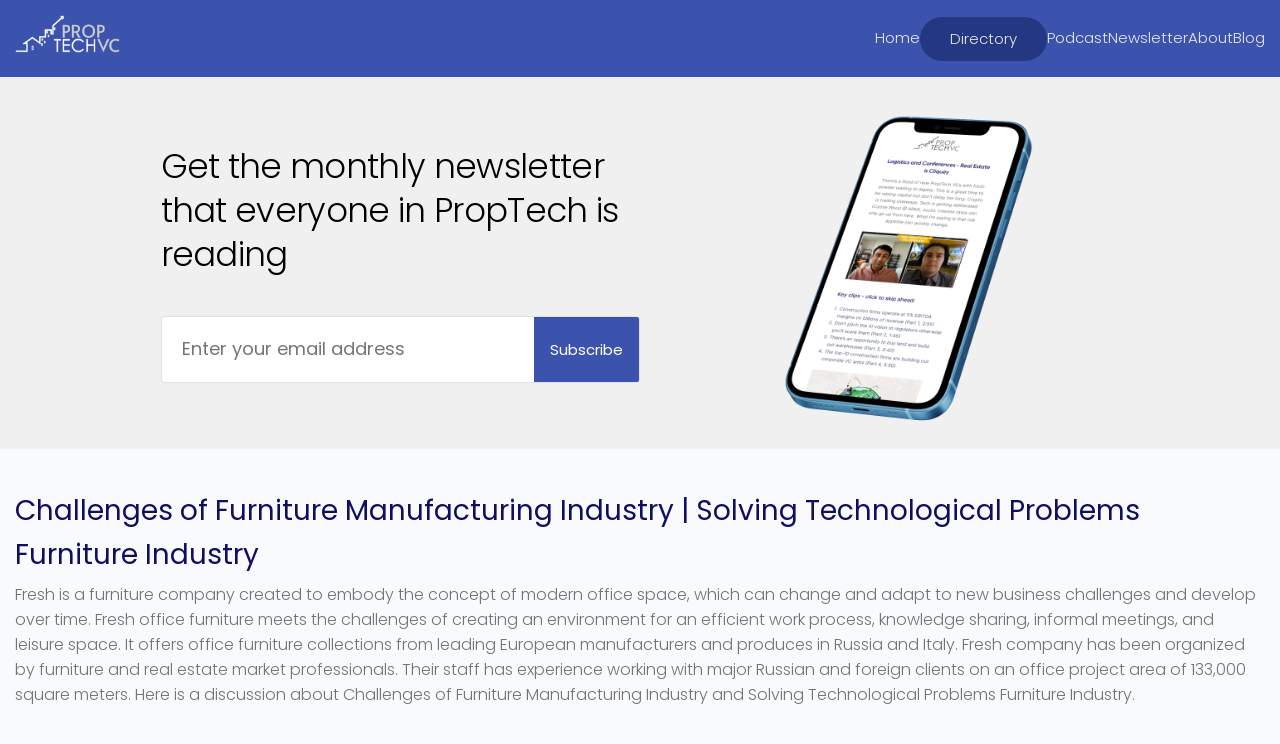

--- FILE ---
content_type: text/html; charset=utf-8
request_url: https://proptechvc.com/podcast/challenges-of-furniture-manufacturing-industry-solving-technological-problems-furniture-industry
body_size: 38412
content:
 

<!DOCTYPE html>
<html lang="en">
  <head >
    <meta charset="UTF-8" />
    <meta http-equiv="X-UA-Compatible" content="IE=edge" />
    <meta name="viewport" content="width=device-width, initial-scale=1.0" />
    <meta name="ahrefs-site-verification" content="ebabe36d652e7256a05d369705094f02dc87cdd5627312a8058750deeed9cf5c" />
    


   <!-- Favicon -->
    <link rel="canonical" href="https://proptechvc.com/podcast/challenges-of-furniture-manufacturing-industry-solving-technological-problems-furniture-industry">
    <link rel="shortcut icon" href="images/favicon.ico" type="image/x-icon" />
    <!-- Icon - IconMonster -->
    <link
      rel="stylesheet"
      href="https://cdn.iconmonstr.com/1.3.0/css/iconmonstr-iconic-font.min.css"
    />
    <!-- Mumble UI -->
    <link rel="stylesheet" href="/static/uikit/styles/uikit.css" />
    <!-- Dev Search UI -->
    <link rel="stylesheet" href="/static/styles/app.css" />
    <!-- Global site tag (gtag.js) - Google Analytics -->
  
  <!-- Global site tag (gtag.js) - Google Analytics -->
<script async src="https://www.googletagmanager.com/gtag/js?id=UA-168163918-3"></script>
<script>
  window.dataLayer = window.dataLayer || [];
  function gtag(){dataLayer.push(arguments);}
  gtag('js', new Date());

  gtag('config', 'UA-168163918-3');
</script>
  <script>
    window.dataLayer = window.dataLayer || [];
    function gtag(){dataLayer.push(arguments);}
    gtag('js', new Date());

    gtag('config', 'G-QEZXZBFJL7');
  </script>
    <title>
      
      PropTechVC: Challenges of Furniture Manufacturing Industry | Solving Technological Problems Furniture Industry
      </title>
  </head>
  <body>
    

<!-- Header Section -->
<header class="header">
  <div class="container">
    <a href="/" class="header__logo">
      <img
        src="/static/images/proptechvc-logo.png"
        alt="PropTechVC Logo"
      />
    </a>
    <nav class="header__nav">
      <input type="checkbox" id="responsive-menu" />
      <label for="responsive-menu" class="toggle-menu">
        <span>Menu</span>
        <div class="toggle-menu__lines"></div>
      </label>
      <ul class="header__menu">
        <li class="header__menuItem">
          <a href="/">Home</a>
        </li>
        <li class="header__menuItem">
          <a href="/directory/" class="main-button-nav">Directory</a>
        </li>
        <li class="header__menuItem">
          <a href="/podcast">Podcast</a>
        </li>
        <li class="header__menuItem">
          <a href="/newsletter">Newsletter</a>
        </li>
        <li class="header__menuItem">
          <a href="/about-us">About</a>
        </li>
        <li class="header__menuItem">
          <a href="/blog">Blog</a>
        </li>
      </ul>
    </nav>
  </div>
</header>

    <!-- Block Subscribe starts  -->
    
    <!-- Check if message available on context  -->
    
    <!--  -->
    

<!-- HERO AREA -->

<section class="hero-section text-center">
  <div class="container">
    <div class="hero-container">
      <div class="hero-col">
        <div class="hero-section__box">
          <h2>
            Get the monthly newsletter that everyone in PropTech is reading
          </h2>
        </div>
        <form class="form" action="/subscribe/" method="post">
          <input type="hidden" name="csrfmiddlewaretoken" value="F8DfNlhooUEhDjS0ZOaWohF9FTA2n5QoK22sunyzXZvOCGYVzKJzsevqJc2GyQ9P">
          <div class="input-group">
            <input
              id="id_email"
              class="email-input"
              type="email"
              name="email"
              placeholder="Enter your email address"
            />
            <input
              class="main-button-subscribe"
              type="submit"
              value="Subscribe"
            />
          </div>
        </form>
      </div>

      <div class="hero-col">
        <img class="phone-placeholder" src="/static/images/iphone-frame.png" />
      </div>
    </div>
  </div>
</section>

    <!--  -->
    
    <!--  -->
    
    <!--  -->
    

<!-- Main Section -->
<main class="profile my-md">
  <div class="container">
    <div class="layout" style="display: flex">
      <div class="column">
        <h1 class="person__name">Challenges of Furniture Manufacturing Industry | Solving Technological Problems Furniture Industry</h1>
        <div class="podcast-details-col">
          
         <p class="podcast-description">Fresh is a furniture company created to embody the concept of modern office space, which can change and adapt to new business challenges and develop over time. Fresh office furniture meets the challenges of creating an environment for an efficient work process, knowledge sharing, informal meetings, and leisure space.   It offers office furniture collections from leading European manufacturers and produces in Russia and Italy. Fresh company has been organized by furniture and real estate market professionals. Their staff has experience working with major Russian and foreign clients on an office project area of 133,000 square meters. Here is a discussion about Challenges of Furniture Manufacturing Industry and Solving Technological Problems Furniture Industry.</p>
          
          <br/>
          <iframe 
          class="podcast-video"
          width="560"
          height="315"
          src="https://www.youtube.com/embed/E8a-hRkoSLY"
          title="YouTube video player"
          frameborder="0"
          allow="accelerometer; autoplay; clipboard-write; encrypted-media; gyroscope; picture-in-picture"
          allowfullscreen
        ></iframe>
        </div>
      </div>

        
      
    </div>
    <h3 class="team-member">Related Shows</h3>
    <div class="line"></div>
    <div class="cards-container">
      <section class="cards">
        <div class="cards__list">
            
    
            <div class="cards__item">
              <a class="cards__link" href="/podcast/business-tips-for-new-entrepreneurs-on-starting-their-business">
                <img class="cards__img" src="https://elasticbeanstalk-us-east-1-319503171763.s3.amazonaws.com/thumbnails/elena_2.jpeg" alt="image" />
                <div class="cards__meta">
                  <div class="cards__sub-title">Elena Beloshapkova</div>
                  <div class="cards__title title">Business Tips for New Entrepreneurs on Starting their Business</div>
                </div>
              </a>
            </div>
    
            
    
            <div class="cards__item">
              <a class="cards__link" href="/podcast/challenges-of-furniture-manufacturing-industry-solving-technological-problems-furniture-industry">
                <img class="cards__img" src="https://elasticbeanstalk-us-east-1-319503171763.s3.amazonaws.com/thumbnails/elena_1.jpeg" alt="image" />
                <div class="cards__meta">
                  <div class="cards__sub-title">Elena Beloshapkova</div>
                  <div class="cards__title title">Challenges of Furniture Manufacturing Industry | Solving Technological Problems Furniture Industry</div>
                </div>
              </a>
            </div>
    
            
    
            <div class="cards__item">
              <a class="cards__link" href="/podcast/advice-for-startups-on-selling-to-large-fortune-500-corporations">
                <img class="cards__img" src="https://elasticbeanstalk-us-east-1-319503171763.s3.amazonaws.com/thumbnails/elena_4.jpeg" alt="image" />
                <div class="cards__meta">
                  <div class="cards__sub-title">Elena Beloshapkova</div>
                  <div class="cards__title title">Advice for Startups on Selling to Large Fortune 500 Corporations</div>
                </div>
              </a>
            </div>
    
            
    
            <div class="cards__item">
              <a class="cards__link" href="/podcast/the-merits-of-combining-technology-with-office-space">
                <img class="cards__img" src="https://elasticbeanstalk-us-east-1-319503171763.s3.amazonaws.com/thumbnails/elena_3.jpeg" alt="image" />
                <div class="cards__meta">
                  <div class="cards__sub-title">Elena Beloshapkova</div>
                  <div class="cards__title title">The Merits of Combining Technology With Office Space</div>
                </div>
              </a>
            </div>
    
            
            <div class="cards__item"></div>
        </div>
        <div class="buttons"><a href="/directory/" class="main-button main-button--top-offset">View All Shows</a>
        </div>
      </section>
  </div>
</main>


    <!--  -->
    

<footer>
  <div class="footer-meta">
    <div class="container">
      <svg
        width="252"
        height="91"
        viewBox="0 0 252 91"
        fill="none"
        xmlns="http://www.w3.org/2000/svg"
        xmlns:xlink="http://www.w3.org/1999/xlink"
      >
        <rect width="251.034" height="91" fill="url(#pattern1)" />
        <defs>
          <pattern
            id="pattern1"
            patternContentUnits="objectBoundingBox"
            width="1"
            height="1"
          >
            <use
              xlink:href="#image1_20_425"
              transform="translate(0 -0.00268197) scale(0.00222222 0.00613027)"
            />
          </pattern>
          <image
            id="image1_20_425"
            width="450"
            height="164"
            xlink:href="[data-uri]"
          />
        </defs>
      </svg>

      <ul class="footer-links">
        <a href="https://www.youtube.com/playlist?list=PLsaWI27Z5QZebpHpyMenOu0Tzj-0y81pK"><li class="footer-youtube">
          <svg
            width="35"
            height="35"
            viewBox="0 0 35 35"
            fill="none"
            xmlns="http://www.w3.org/2000/svg"
          >
            <path
              d="M22.4766 16.584L15.9141 12.209C15.748 12.1034 15.5573 12.0429 15.3608 12.0333C15.1642 12.0237 14.9685 12.0654 14.793 12.1543C14.6181 12.2487 14.4723 12.3889 14.3711 12.5599C14.2699 12.731 14.2173 12.9263 14.2188 13.125V21.875C14.2173 22.0737 14.2699 22.2691 14.3711 22.4401C14.4723 22.6111 14.6181 22.7513 14.793 22.8457C14.9542 22.9265 15.1321 22.9686 15.3125 22.9688C15.5256 22.9665 15.7339 22.9049 15.9141 22.791L22.4766 18.416C22.6289 18.3166 22.754 18.1808 22.8407 18.0209C22.9273 17.8609 22.9726 17.6819 22.9726 17.5C22.9726 17.3181 22.9273 17.1391 22.8407 16.9791C22.754 16.8192 22.6289 16.6834 22.4766 16.584V16.584ZM16.4062 19.8379V15.1621L19.9063 17.5L16.4062 19.8379ZM32.0332 9.54297C31.9075 9.03892 31.6615 8.57286 31.3163 8.18473C30.971 7.7966 30.5368 7.49798 30.0508 7.31446C25.375 5.50977 17.9102 5.52344 17.5 5.52344C17.0898 5.52344 9.625 5.50977 4.94922 7.31446C4.46324 7.49798 4.02901 7.7966 3.68374 8.18473C3.33847 8.57286 3.09246 9.03892 2.9668 9.54297C2.61133 10.8965 2.1875 13.3848 2.1875 17.5C2.1875 21.6152 2.61133 24.1035 2.9668 25.457C3.09246 25.9611 3.33847 26.4271 3.68374 26.8153C4.02901 27.2034 4.46324 27.502 4.94922 27.6855C9.43359 29.4219 16.4609 29.4766 17.4043 29.4766H17.5957C18.5391 29.4766 25.5664 29.4219 30.0508 27.6855C30.5368 27.502 30.971 27.2034 31.3163 26.8153C31.6615 26.4271 31.9075 25.9611 32.0332 25.457C32.3887 24.1035 32.8125 21.6152 32.8125 17.5C32.8125 13.3848 32.3887 10.8965 32.0332 9.54297V9.54297ZM29.9141 24.9102C29.8737 25.0756 29.7943 25.2289 29.6825 25.3574C29.5707 25.4858 29.4298 25.5856 29.2715 25.6484C24.9375 27.3164 17.582 27.2891 17.5 27.2891H17.4863C17.418 27.2891 10.0625 27.3164 5.72852 25.6484C5.57025 25.5856 5.42932 25.4858 5.31753 25.3574C5.20573 25.2289 5.12632 25.0756 5.08594 24.9102C4.75781 23.666 4.375 21.3828 4.375 17.5C4.375 13.6172 4.75781 11.334 5.08594 10.0898C5.12632 9.92442 5.20573 9.77108 5.31753 9.64263C5.42932 9.51419 5.57025 9.41438 5.72852 9.35157C9.89844 7.75196 16.8984 7.71094 17.4727 7.71094H17.5C17.582 7.71094 24.9375 7.6836 29.2715 9.35157C29.4298 9.41438 29.5707 9.51419 29.6825 9.64263C29.7943 9.77108 29.8737 9.92442 29.9141 10.0898C30.2422 11.334 30.625 13.6172 30.625 17.5C30.625 21.3828 30.2422 23.666 29.9141 24.9102Z"
              fill="#F8F8F8"
            />
          </svg></a>
        </li>
        <a href="https://twitter.com/proptechvc"><li class="footer-twitter">
          <svg
            width="35"
            height="35"
            viewBox="0 0 35 35"
            fill="none"
            xmlns="http://www.w3.org/2000/svg"
          >
            <path
              d="M33.8242 9.41987C33.7405 9.2208 33.5998 9.05096 33.4198 8.93175C33.2397 8.81253 33.0284 8.74927 32.8125 8.74995H28.6562C28.1575 7.87976 27.4651 7.13605 26.6328 6.57643C25.8004 6.0168 24.8504 5.65627 23.8563 5.52276C22.8623 5.38925 21.8508 5.48634 20.9003 5.80651C19.9498 6.12668 19.0857 6.66134 18.375 7.36909C17.7527 7.9758 17.258 8.70077 16.92 9.50138C16.5819 10.302 16.4072 11.1621 16.4062 12.0312V12.8652C10.8418 11.416 6.28906 6.93159 6.24805 6.8769C6.10503 6.7362 5.92608 6.63755 5.73076 6.59173C5.53544 6.54592 5.33128 6.5547 5.14062 6.61713C4.95057 6.67762 4.78038 6.7883 4.64802 6.9375C4.51567 7.08671 4.42606 7.26888 4.38867 7.46479C3.19922 14.0546 5.18164 18.4706 7.05469 21.0136C7.99415 22.2995 9.13437 23.4259 10.4316 24.3496C8.33984 26.7148 5.11328 27.9453 5.08594 27.9589C4.93164 28.0162 4.79225 28.1075 4.67814 28.226C4.56404 28.3446 4.47816 28.4874 4.42691 28.6438C4.37566 28.8002 4.36035 28.9661 4.38214 29.1292C4.40393 29.2923 4.46224 29.4484 4.55273 29.5859C4.66211 29.7499 5.07226 30.2831 6.07031 30.789C7.31445 31.4042 8.95508 31.7187 10.9375 31.7187C20.5762 31.7187 28.6426 24.2949 29.4629 14.7382L33.5918 10.623C33.7402 10.4649 33.8407 10.2679 33.8819 10.055C33.923 9.84211 33.903 9.6219 33.8242 9.41987V9.41987ZM27.6309 13.4804C27.4403 13.6694 27.328 13.9233 27.3164 14.1914C26.7559 22.791 19.5645 29.5312 10.9375 29.5312C9.48828 29.5312 8.47656 29.3398 7.76562 29.1074C9.33789 28.2597 11.5254 26.7831 12.9473 24.664C13.0298 24.5358 13.0846 24.3917 13.1081 24.241C13.1317 24.0903 13.1235 23.9363 13.084 23.789C13.0442 23.6402 12.9738 23.5013 12.8773 23.3813C12.7807 23.2612 12.6602 23.1626 12.5234 23.0917C12.5098 23.0781 10.4863 22.0253 8.75 19.6328C6.78125 16.9257 5.94726 13.6308 6.27539 9.83003C8.43555 11.6074 12.5645 14.5058 17.3223 15.2988C17.4794 15.324 17.6401 15.3151 17.7934 15.2726C17.9468 15.2302 18.0892 15.1551 18.2109 15.0527C18.33 14.9485 18.4256 14.8204 18.4916 14.6767C18.5576 14.5329 18.5924 14.3768 18.5937 14.2187V12.0312C18.5958 11.0277 18.9427 10.0554 19.5765 9.27726C20.2102 8.49915 21.0922 7.96256 22.0745 7.75744C23.0568 7.55232 24.0798 7.69114 24.972 8.15063C25.8641 8.61012 26.5712 9.36235 26.9746 10.2812C27.0618 10.4766 27.2038 10.6426 27.3833 10.7591C27.5629 10.8756 27.7723 10.9375 27.9863 10.9374H30.1738L27.6309 13.4804Z"
              fill="#F8F8F8"
            />
          </svg>
        </li></a>
        <a href="https://open.spotify.com/show/5DBlKyYaVcuNv8uFq4LCfJ"><li class="footer-spotify">
          <svg
            width="35"
            height="35"
            viewBox="0 0 35 35"
            fill="none"
            xmlns="http://www.w3.org/2000/svg"
          >
            <path
              d="M17.5 4.375C10.2495 4.375 4.375 10.2495 4.375 17.5C4.375 24.7505 10.2495 30.625 17.5 30.625C24.7505 30.625 30.625 24.7505 30.625 17.5C30.625 10.2495 24.7505 4.375 17.5 4.375ZM17.5 6.5625C18.938 6.55671 20.3628 6.83567 21.6924 7.38328C23.022 7.93089 24.2301 8.73632 25.2469 9.75312C26.2637 10.7699 27.0691 11.978 27.6167 13.3076C28.1643 14.6372 28.4433 16.062 28.4375 17.5C28.4433 18.938 28.1643 20.3628 27.6167 21.6924C27.0691 23.022 26.2637 24.2301 25.2469 25.2469C24.2301 26.2637 23.022 27.0691 21.6924 27.6167C20.3628 28.1643 18.938 28.4433 17.5 28.4375C16.062 28.4433 14.6372 28.1643 13.3076 27.6167C11.978 27.0691 10.7699 26.2637 9.75312 25.2469C8.73632 24.2301 7.93089 23.022 7.38328 21.6924C6.83567 20.3628 6.55671 18.938 6.5625 17.5C6.55671 16.062 6.83567 14.6372 7.38328 13.3076C7.93089 11.978 8.73632 10.7699 9.75312 9.75312C10.7699 8.73632 11.978 7.93089 13.3076 7.38328C14.6372 6.83567 16.062 6.55671 17.5 6.5625V6.5625ZM15.7566 11.7578C13.6292 11.7578 11.7753 11.9547 10.0144 12.5103C9.54844 12.6033 9.16016 12.9544 9.16016 13.6041C9.16016 14.2527 9.63922 14.8258 10.2878 14.7306C10.5656 14.7306 10.7538 14.6289 10.9375 14.6289C12.4195 14.257 14.0908 14.082 15.7566 14.082C18.9952 14.082 22.3191 14.8039 24.5405 16.0989C24.8183 16.193 24.9123 16.3034 25.1902 16.3034C25.8398 16.3034 26.2927 15.8255 26.3867 15.1758C26.3867 14.6202 26.1089 14.2658 25.737 14.082C22.96 12.5092 19.273 11.7578 15.7566 11.7578V11.7578ZM15.4492 15.8255C13.5056 15.8255 12.1209 16.1033 10.7319 16.4752C10.2714 16.6578 10.0144 16.9455 10.0144 17.5C10.0144 17.9616 10.3819 18.4231 10.9375 18.4231C11.1256 18.4231 11.2066 18.4144 11.4844 18.3203C12.5016 18.0425 13.8983 17.8762 15.3814 17.8762C18.4352 17.8762 21.093 18.62 23.0377 19.8242C23.2203 19.9183 23.4095 19.9948 23.6863 19.9948C24.2419 19.9948 24.6094 19.5245 24.6094 18.97C24.6094 18.5981 24.4344 18.2306 24.0625 18.0469C21.6562 16.5648 18.5981 15.8255 15.4492 15.8255V15.8255ZM15.7566 19.8242C14.1848 19.8242 12.6941 19.9992 11.2109 20.3711C10.8391 20.4652 10.5613 20.7298 10.5613 21.1914C10.5613 21.5633 10.8522 21.9439 11.3137 21.9439C11.4078 21.9439 11.6769 21.8411 11.8606 21.8411C13.1047 21.551 14.3774 21.4017 15.6548 21.3959C17.9659 21.3959 20.0802 21.9516 21.8411 22.9688C22.0292 23.0628 22.2381 23.1394 22.4219 23.1394C22.7938 23.1394 23.1481 22.8616 23.2422 22.4908C23.2422 22.0248 23.0409 21.8531 22.7631 21.6705C20.7255 20.4652 18.3455 19.8242 15.7566 19.8242V19.8242Z"
              fill="#F8F8F8"
            />
          </svg>
        </li></a>
        <a href="https://podcasts.apple.com/us/podcast/the-proptech-vc-podcast/id1527004820"><li class="footer-apple">
          <svg
            width="35"
            height="35"
            viewBox="0 0 35 35"
            fill="none"
            xmlns="http://www.w3.org/2000/svg"
          >
            <path
              d="M25.5459 18.3101C25.5322 15.979 26.5884 14.2222 28.7212 12.9268C27.5283 11.2178 25.7236 10.2778 23.3447 10.0967C21.0923 9.91895 18.6279 11.4092 17.7256 11.4092C16.772 11.4092 14.5913 10.1582 12.8755 10.1582C9.33447 10.2129 5.57129 12.9814 5.57129 18.6143C5.57129 20.2788 5.87549 21.998 6.48389 23.7686C7.29736 26.0996 10.23 31.811 13.2891 31.7188C14.8887 31.6812 16.02 30.584 18.1016 30.584C20.1216 30.584 21.1675 31.7188 22.9517 31.7188C26.0381 31.6743 28.6904 26.4824 29.4629 24.1445C25.3237 22.1929 25.5459 18.4297 25.5459 18.3101V18.3101ZM25.1836 27.436C24.6948 28.1162 24.2026 28.6528 23.7515 28.998C23.3926 29.2715 23.1157 29.3877 22.9312 29.3945C22.6235 29.3911 22.3262 29.3159 21.7451 29.0938C21.7041 29.0767 21.6597 29.0596 21.6016 29.0391L21.4512 28.981C20.8564 28.752 20.501 28.6289 20.0464 28.5093C19.4106 28.3452 18.7783 28.2563 18.1016 28.2563C17.4111 28.2563 16.7617 28.3418 16.1157 28.5024C15.6406 28.6221 15.2407 28.7554 14.6562 28.9741C14.6323 28.9844 14.3794 29.0801 14.3076 29.1074C14.188 29.1519 14.0957 29.186 14.0103 29.2168C13.6548 29.3398 13.4292 29.3911 13.2275 29.3945C13.2036 29.3945 13.1831 29.3911 13.166 29.3877C13.1284 29.3809 13.0806 29.3672 13.0259 29.3433C12.8721 29.2817 12.6875 29.1689 12.479 29.0083C12.0005 28.6357 11.4741 28.0513 10.9375 27.3027C9.99756 25.9834 9.10889 24.2334 8.68164 23.0063C8.15527 21.4751 7.89551 20.0088 7.89551 18.6108C7.89551 16.5532 8.50391 14.9878 9.5498 13.9248C10.4487 13.0156 11.6587 12.5063 12.8926 12.479C13.0942 12.4824 13.3882 12.5303 13.7607 12.6328C14.0547 12.7114 14.376 12.8174 14.8101 12.9712C14.9399 13.019 15.3877 13.1797 15.4424 13.2002C15.7056 13.2959 15.9038 13.3643 16.0986 13.4258C16.7207 13.624 17.2026 13.7334 17.7256 13.7334C18.2554 13.7334 18.71 13.6206 19.356 13.3984C19.5986 13.3164 20.4805 12.9883 20.6377 12.9336C21.5127 12.6226 22.1587 12.4551 22.7158 12.4141C22.8799 12.4004 23.0269 12.4004 23.167 12.4106C23.9429 12.4722 24.606 12.626 25.1699 12.8823C23.8848 14.3657 23.2217 16.1807 23.2251 18.2964C23.2148 18.7988 23.2559 19.3799 23.3994 20.0669C23.6182 21.1094 24.0352 22.1416 24.6948 23.1089C25.1973 23.8437 25.8193 24.5068 26.5645 25.0845C26.1714 25.8945 25.6895 26.7319 25.1836 27.436ZM21.9536 7.88525C23.6865 5.82764 23.5293 3.95459 23.478 3.28125C21.9468 3.37012 20.1763 4.32373 19.168 5.49609C18.0571 6.75391 17.4043 8.30908 17.5444 10.0625C19.1987 10.189 20.7095 9.33789 21.9536 7.88525V7.88525Z"
              fill="#F8F8F8"
            />
          </svg>
        </li></a>
      </ul>
    </div>
  </div>

  <div class="copyright-container">
    &copy; Copyright 2022 - Developed by
    <a href="http://www.zain-ventures.com">ZAIN JAFFER</a>
  </div>
</footer>

  </body>
</html>


--- FILE ---
content_type: text/css
request_url: https://proptechvc.com/static/uikit/styles/uikit.css
body_size: 820
content:
/*
* Project: Mumble UI
* Version: v0.1.1
*/

/* Fonts */
@import url('https://fonts.googleapis.com/css2?family=Fira+Code:wght@400&family=Poppins:ital,wght@0,300;0,400;0,500;0,700;1,300;1,400;1,500;1,700&display=swap');

/* Mumble UI Styles */
@import url('./modules/_variables.css');
@import url('./modules/_base.css');
@import url('./modules/_typography.css');
@import url('./modules/_utilities.css');
@import url('./modules/_animation.css');
@import url('./modules/_avatar.css');
@import url('./modules/_button.css');
@import url('./modules/_card.css');
@import url('./modules/_form.css');
@import url('./modules/_tag.css');
@import url('./modules/_author-box.css');
@import url('./modules/_alert.css');
@import url('./modules/_loading.css');
@import url('./modules/_grid.css');
@import url('./modules/_layout.css');


--- FILE ---
content_type: text/css
request_url: https://proptechvc.com/static/styles/app.css
body_size: 17164
content:
:root {
  --color-sub: #2d2d39;
}

/*=======================
  GLOBAL CLASSES
========================*/

.avatar {
  border: none;
}

.title {
  color: #000;
  font-weight: 500;
  font-size: 24px;
  line-height: 29px;
  letter-spacing: -0.02em;
}

.btn--sub {
  background-color: var(--color-sub-light);
}

.card {
  background: #ffffff;
  border: 1px solid rgba(73, 101, 204, 0.06);
  box-sizing: border-box;
  box-shadow: 0px 10px 11px rgba(35, 57, 138, 0.07);
  border-radius: 4px;
}

img {
  max-width: 100%;
  height: auto;
}

.tag > i.im {
  font-size: 1.5rem;
  margin-right: 0.5rem;
}

.line {
  height: 1px;
  background: #c4c4c4;
  margin-top: 15px;
  margin-bottom: 15px;
}

.content-box {
  width: 95%;
  max-width: 85rem;
  margin: 0 auto;
}

.container {
  width: 1320px;
  max-width: 100%;
  padding-left: 15px;
  padding-right: 15px;
}

.title--center {
  text-align: center;
}

/*=======================
  BUTTONS
========================*/

.buttons {
  display: flex;
}
.main-button-nav {
  padding: 10px 30px;
  background-color: #233782;
  color: #fff;
  border-radius: 100px;
  cursor: pointer;
}

.main-button {
  background-color: #3b53ad;
  color: #fff;
  border-radius: 2px;
  border: none;
  cursor: pointer;
  margin-left: auto;
  margin-right: auto;
  text-align: center;
  padding: 5px 15px;
}

.podcasts .main-button {
  margin-bottom: 40px;
}

.main-button--top-offset {
  margin-top: 30px;
  padding: 10px 30px;
}

.apply.main-button {
  width: 100%;
}

.main-button-subscribe {
  padding-left: 16px;
  padding-right: 16px;
  background-color: #3b53ad;
  color: #fff;
  border-top-right-radius: 2px;
  border-bottom-right-radius: 2px;
  outline: none;
  border: none;
  height: 65px;
  cursor: pointer;
}

.main-button:hover {
  background: #0f0e61;
  transition: all 250ms;
}
.main-button-nav:hover {
  background: #0f0e61;
  transition: all 250ms;
}
.main-button-subscribe:hover {
  background: #0f0e61;
  transition: all 250ms;
}

/*=======================
  SEARCH BOX
========================*/

.search-box {
  position: relative;
  width: 50%;
}

.search-box .general-search {
  width: 100%;
  padding: 10px 20px;
  border-radius: 4px;
  border: 1px solid rgba(216, 216, 232, 0.79);
  margin: 20px auto;
}

.search-box .search-icon {
  position: absolute;
  cursor: pointer;
  right: 20px;
  top: 35%;
}

/*=======================
  HEADER SECTION
========================*/
.header {
  position: sticky;
  z-index: 111;
  background-color: #3b53ad;
  padding: 1.5rem 0;
}

.header > .container {
  display: flex;
  padding-left: 15px;
  padding-right: 15px;
  justify-content: space-between;
  align-items: center;
}

.header__logo > img {
  height: 3.8rem;
}

.header__nav > ul {
  display: inline-flex;
  align-items: center;
  list-style: none;
  gap: 6.5rem;
}

.header__menuItem > a {
  color: var(--color-light);
  font-weight: 300;
}

.toggle-menu > span {
  display: none;
}

.header__nav input[type="checkbox"] {
  display: none;
}

.header__nav input[type="checkbox"]:checked ~ .header__menu {
  opacity: 1;
  pointer-events: all;
}

.project--thumbnail {
  height: 250px;
  object-fit: cover;
}

/*=======================
  HERO SECTION
========================*/

.hero-container {
  display: flex;
  width: 959px;
  margin: auto;
  overflow: hidden;
  padding-left: 0;
  padding-right: 0;
}

.hero-section {
  padding: 5rem 0;
  height: 372px;
  display: flex;
  align-items: center;
  background-color: #f0f0f0;
}

.hero-section .container {
  display: flex;
  flex-direction: row;
}

.hero-container .hero-col:first-child {
  width: 55%;
  text-align: left;
}

.hero-section .container .hero-col {
  display: flex;
  flex-direction: column;
  justify-content: center;
  width: 50%;
}

.hero-section .phone-placeholder {
  margin-bottom: 10%;
  transform: scale(1.15) translate(80px, 0px);
}

.hero-section__box {
  margin-bottom: 4rem;
}

.hero-section__box > h2,
.hero-section__box > h2 > span {
  font-size: 4rem;
  color: #000;
  line-height: 1.3;
  font-weight: 500;
  font-size: 34px;
  letter-spacing: -0.02em;
}

.hero-section__box > h2 {
  font-weight: 300;
}

.hero-section__box > h2 > span {
  font-weight: 700;
}

.hero-section__search > .form {
  display: flex;
  align-items: center;
  justify-content: center;
  gap: 2rem;
}

.hero-section__search > .form label {
  position: absolute;
  left: -9999px;
}

.hero-section__search > .form input.input--text {
  width: 50rem;
}

.hero-section .input-group {
  display: inline-flex;
  background-color: #ffffff;
  padding-left: 1rem;
  border: 1px solid rgba(216, 216, 232, 0.79);
  border-radius: 4px;
  width: 100%;
  justify-content: space-between;
}

.hero-section .input-group .ecards-area--mainl-input {
  border: 0;
  font-size: 18px;
  line-height: 22px;
  width: 100%;
  color: #000;
  padding: 0 1rem;
  margin-right: 1rem;
}

.hero-section .input-group .email-input {
  border: 0;
  font-size: 18px;
  line-height: 22px;
  width: 100%;
  color: #000;
  padding: 0 1rem;
  margin-right: 1rem;
}

.email-input:focus {
  outline: none;
}

/*=======================
  PAGINATION SECTION
========================*/

.pagination__links {
  display: flex;
  flex-wrap: wrap;
  align-items: center;
  justify-content: center;
  margin-top: 10px;
  margin-bottom: 30px;
}

.pagination__link {
  margin: 0 10px 20px 10px;
  padding: 0;
  border: 1px solid rgba(59, 83, 173, 0.15);
  color: #3b53ad;
  border-radius: 4px;
  background: #fff;
  font-size: 16px;
  min-width: 45px;
  line-height: 45px;
  text-align: center;
  height: 45px;
  transition: 200ms;
}

.pagination__link:hover {
  cursor: pointer;
  background: rgba(59, 83, 173, 0.1);
}

.pagination__link--active {
  background: #3b53ad;
  color: #fff;
  cursor: default;
}

.pagination__link--active:hover {
  cursor: default;
  background: #3b53ad;
  color: #fff;
}

/*=======================
  HOME PAGE
========================*/

.no-style {
  text-decoration: none;
  cursor: pointer;
  color: #000;
}

.podcast-video {
  margin: 0 auto;
  max-width: 100%;
}

.podcast-details-col {
  display: flex;
  flex-direction: column;
}

.podcasts .title.title--center {
  margin-top: 40px;
}

.home .title {
  margin-bottom: 40px;
}

.home .title.cards__title {
  margin-bottom: 0;
}

/*=======================
  SIMPLE PAGE
========================*/

.simple-page {
  display: flex;
  justify-content: space-between;
}

.simple-page__image {
  width: 30%;
}

.simple-page__content {
  width: 65%;
}

/*=======================
  NEWSLETTER PAGE
========================*/

.newsletter-subscribe-box span {
  font-size: 1.15em;
  color: #333333;
  font-weight: 400;
}

.newsletter-subscribe-box .email {
  padding: 2px 6px;
  width: 220px;
  font-weight: 200;
  color: #444;
}

.newsletter-subscribe-box .form {
  padding: 2px 12px 3px;
  background: #3b53ad;
  border: 1px solid #314591;
  border-radius: 2px;
  color: #fff;
}

/*=======================
  ABOUT PAGE
========================*/

.about-page p {
  margin-bottom: 2rem;
}

/*=======================
  PROFILES
========================*/

.profiles {
  padding: 4rem 0;
  background-color: #d8d8d8;
}

.profiles .grid {
  align-items: stretch;
}

.profiles .person .person__profile {
  display: flex;
  align-items: center;
  gap: 1.5rem;
}

.profiles .person .person__meta h3 {
  color: var(--color-sub);
  font-size: 2rem;
  font-weight: 700;
}

.profiles .person .person__meta h5 {
  color: var(--color-text);
  font-size: 1.4rem;
  font-weight: 500;
}

.profiles .person .person__info {
  margin: 1.5rem 0;
  font-size: 2em;
  line-height: 1.4;
  text-align: justify;
}

.user-page.social-icons {
  justify-content: center;
  display: flex;
  margin-top: 30px;
}

.profile .social-icons {
  display: flex;
}

.profile .social-icons svg {
  height: 40px;
  width: auto;
  margin-left: 15px;
}

.small.social-icons svg {
  margin-left: 1px;
  height: 25px;
  width: auto;
}

.profile .related-profiles .person__name {
  text-align: center;
}

.profile-container .cards-area {
  display: flex;
  flex-wrap: wrap;
  flex-direction: row;
  width: 100%;
}

/*=======================
  CARDS ELEMENTS
========================*/

.cards {
  margin: 40px auto;
}

.cards__list {
  display: flex;
  flex-wrap: wrap;
  align-items: stretch;
  justify-content: space-between;
  width: 959px;
}

.cards__item {
  width: 300px;
  background: #fff;
  padding: 20px 20px 10px 20px;
  margin-bottom: 20px;
  box-shadow: 0px 10px 11px rgb(35, 57, 138, 0.07);
}

.cards__title {
  color: #0f0e61;
  font-size: 18px;
}

.cards__sub-title {
  color: #4a5273;
  font-weight: normal;
  font-size: 15px;
  margin-bottom: 5px;
}

.cards__icons {
  margin-top: 5px;
}

.cards__item:empty {
  background: none !important;
  padding: 0 !important;
  box-shadow: none !important;
  border: none !important;
}

/*=======================
  Profile
========================*/

.profile .card > .person {
  padding: 4rem;
}

.person__avatar {
  display: block;
  margin: auto;
}

.person__name {
  color: #0f0e61;
  font-size: 2.8rem;
  font-weight: 400;
  margin-top: 1rem;
  margin-bottom: 0.5rem;
}

.person__title {
  font-size: 1.6rem;
  font-weight: 400;
  line-height: 1.3;
  color: #0f0e61;
}

.person__title {
  margin-top: 1rem;
}

.person__social {
  margin: 3rem 0;
  list-style: none;
  display: flex;
  justify-content: center;
  gap: 1.5rem;
}

.personInfo {
  margin-bottom: 3rem;
}

.personInfo__subtitle {
  font-size: 2rem;
  color: var(--color-sub-light);
}

.personInfo__about {
  font-size: 1.45rem;
  line-height: 1.7;
  text-align: justify;
}

/*=======================
  FOOTER
========================*/

.footer-meta {
  background-color: #3b53ad;
  padding: 2rem 0;
}

.footer-meta .container {
  display: flex;
  flex-direction: column;
  justify-content: center;
  align-items: center;
}

.footer-links {
  display: flex;
  list-style: none;
  flex-direction: row;
  padding: 2rem;
}

.footer-links li:nth-child(n) {
  margin: 1rem 1rem 0 1rem;
}

.copyright-container {
  background-color: #d8d8d8;
  text-align: center;
  padding: 2rem;
}

/*=======================
DIRECTORY PAGE
========================*/

.cards-container {
  display: flex;
  align-items: flex-start;
  flex-direction: row;
  justify-content: space-between;
}

.team-member {
  color: #0f0e61;
  text-align: center;
  font-size: 2.8rem;
  font-weight: 400;
  margin-top: 1rem;
  margin-bottom: 0.5rem;
}

.profile-card:empty {
  background: none !important;
  padding: 0 !important;
  box-shadow: none !important;
  border: none !important;
}

.profile-card li {
  list-style: none;
}

.profile-card a {
  color: #0f0e61;
  font-size: 18px;
}

.profile-card .title {
  color: #4a5273;
  font-weight: normal;
  font-size: 15px;
  margin-bottom: 1.5rem;
}

.cards-area--main {
  display: flex;
  flex-wrap: wrap;
  justify-content: center;
  width: 100%;
}

.cards-area--main .profile-card {
  margin-left: 30px;
  margin-right: 30px;
}

.general-container .cards-area {
  display: flex;
  justify-content: space-between;
  flex-wrap: wrap;
  flex-direction: row;
  width: 959px;
}

.cards-area .profile-card {
  align-self: stretch;
  padding: 10px;
  width: 300px;
  margin-bottom: 30px;
  margin-left: 10px;
  background: #ffffff;
  border: 1px solid rgba(73, 101, 204, 0.06);
  box-sizing: border-box;
  box-shadow: 0px 10px 11px rgba(35, 57, 138, 0.07);
  border-radius: 4px;
  color: #4a5273;
}

.cards-area .profile-card .profile-link {
  display: block;
}

.company-info {
  display: flex;
  justify-content: space-between;
}

.social-icons {
  display: flex;
  list-style: none;
}

.social-icons > li {
  margin-right: 10px;
}

.social-icons path {
  opacity: 0.25;
  transition: 500ms;
}

.social-icons path:hover {
  fill: #0f0e61;
  opacity: 1;
}

.team {
  display: flex;
  margin-top: 1.5rem;
}

.team-text {
  font-size: 12px;
  margin-top: 5px;
  margin-left: 20px;
}

.team .team-profile-img {
  display: inline-flex;
}

.team .team-profile-img > img {
  width: 30px;
  height: 30px;
  margin-right: -12px;
  border: 3px solid #ffffff;
}

.general-container {
  display: flex;
  flex-wrap: wrap;
  flex-direction: row;
  margin: auto;
}

.general-container .search {
  margin: auto;
  width: 100%;
}

.general-container .sidebar {
  align-self: flex-start;
  padding: 20px;
  margin-bottom: 25px;
  width: 312px;
  display: flex;
  flex-direction: column;
  background: rgba(255, 255, 255, 0.54);
}

.general-container .sidebar span {
  font-weight: 500;
  font-size: 15px;
  line-height: 18px;
  letter-spacing: -0.02em;
  text-transform: uppercase;
  color: #0f0e61;
}

.general-container .sidebar > div {
  height: auto;
  margin-bottom: 4rem;
}

.general-container .sidebar div ul {
  list-style: none;
  margin-top: 10px;
}

.general-container .sidebar div ul li label {
  margin-left: 5px;
  color: #4a5273;
  vertical-align: middle;
}

.general-container .sidebar input {
  position: relative;
  width: 16px;
  height: 16px;
  color: #161475;
  border: 1px solid #ccc;
  border-radius: 1px;
  appearance: none;
  vertical-align: middle;
  outline: 0;
  cursor: pointer;
  transition: background 175ms cubic-bezier(0.1, 0.1, 0.25, 1);
}

.general-container .sidebar input::before {
  position: absolute;
  display: block;
  top: 1.5px;
  left: 5px;
  width: 3px;
  height: 7px;
  border-style: solid;
  border-color: #f0f0f0;
  border-width: 0 2px 2px 0;
  transform: rotate(45deg);
  opacity: 0;
  content: "";
}

.general-container .sidebar input:checked {
  color: #fff;
  background: #3b53ad;
  border-radius: 2px;
}

.general-container .sidebar input:checked:before {
  opacity: 1;
}

/*=======================
  RESPONSIVE MEDIA QUERIES
========================*/

@media screen and (max-width: 1199px) {
  .container {
    width: 1000px;
  }
  .search .cards__list {
    width: 640px;
  }
  .cards {
    margin: 0;
  }
  .home .cards {
    margin: 40px 0;
  }
}

@media screen and (max-width: 991px) {
  .header__logo {
    margin-right: 30px;
  }
  .header__nav > ul {
    gap: 5.5rem;
  }

  .container {
    width: 780px;
  }
  .hero-container {
    width: 100%;
    overflow: hidden;
    position: relative;
  }
  .hero-container .hero-col:first-child {
    width: 85%;
  }
  .hero-section .phone-placeholder {
    transform: scale(1.55) translateX(40px);
  }
  .cards__list {
    width: 100%;
  }
  .search .cards__list {
    width: 100%;
  }
  .apply.main-button {
    width: 200px;
  }
  .search-box {
    width: 100%;
  }
  .search-box .general-search {
    padding: 20px;
  }
  .cards__item {
    width: 47%;
  }
  .search .cards-container {
    flex-direction: column-reverse;
  }
  .general-container .sidebar {
    width: 100%;
  }
  .filter li {
    display: inline-block;
    width: 45%;
  }
  .hero-section__box > h2,
  .hero-section__box > h2 > span {
    font-size: 3.4rem;
  }
}

@media screen and (max-width: 767px) {
  .container {
    padding: 0px 15px;
  }

  .cards__item {
    width: 100%;
  }

  .header__logo {
    position: relative;
    z-index: 999;
  }

  .hero-container .hero-col:first-child {
    width: 100%;
  }

  .hero-container .hero-col:last-child {
    display: none;
  }

  .toggle-menu {
    position: relative;
  }

  .toggle-menu > span {
    display: block;
    position: fixed;
    top: 1.5rem;
    right: 2.75rem;
    cursor: pointer;
    padding: 1rem;
    background: var(--color-sub-light);
    z-index: 999;
    font-size: 0;
    width: 5rem;
    height: 5rem;
    border-radius: 50%;
  }

  .toggle-menu__lines,
  .toggle-menu__lines::before,
  .toggle-menu__lines::after {
    pointer-events: none;
    content: "";
    display: block;
    height: 2px;
    width: 2.5rem;
    position: fixed;
    top: 4rem;
    right: 4rem;
    z-index: 999;
    background: var(--color-light);
    transition: all 0.3s ease-in-out;
  }

  .toggle-menu__lines::before {
    top: 3.4rem;
    transform-origin: 0 0;
  }

  .toggle-menu__lines::after {
    top: 4.6rem;
    transform-origin: 0 0;
  }

  .header__nav
    input[type="checkbox"]:checked
    + .toggle-menu
    > .toggle-menu__lines::before {
    margin-left: 3px;
    transform: rotate(45deg) scaleX(1.2) translateX(-2px) translateY(-4px);
    visibility: visible;
  }

  .header__nav
    input[type="checkbox"]:checked
    + .toggle-menu
    > .toggle-menu__lines {
    visibility: hidden;
  }

  .header__nav
    input[type="checkbox"]:checked
    + .toggle-menu
    > .toggle-menu__lines::after {
    transform: rotate(-45deg) scaleX(1.2) translateX(-2px) translateY(3px);
    visibility: visible;
  }

  .header__nav > ul {
    opacity: 0;
    pointer-events: none;
    flex-direction: column;
    justify-content: center;
    position: fixed;
    top: 0;
    left: 0;
    bottom: 0;
    right: 0;
    background: var(--color-sub);
    transition: all 0.5s ease-in-out;
  }

  .header__menuItem a {
    transition: all 0.5s ease-in-out;
    padding: 1rem 3rem;
  }

  .header__menuItem a:hover {
    padding: 1rem 3rem;
    border-radius: 3px;
    background: var(--color-sub-light);
  }
}

@media screen and (max-width: 479px) {
  .profile iframe {
    max-width: 100%;
  }
}

@media screen and (max-width: 374px) {
}


--- FILE ---
content_type: text/css
request_url: https://proptechvc.com/static/uikit/styles/modules/_variables.css
body_size: 760
content:
:root {
  --color-main: #5aa5b9;
  --color-main-light: #e6faff;
  --color-sub: #3f4156;
  --color-sub-light: #51546e;
  --color-sub-lighter: #ededfd;
  --color-text: #737373;
  --color-gray: #8b8b8b;
  --color-light: #e5e7eb;
  --color-light-gray: #767676;
  --color-bg: #f8fafd;
  --color-white: #fffefd;
  --color-white-light: #f3f3f3;
  --color-success: #359e64;
  --color-success-bg: #def8e8;
  --color-error: #fc4b0b;
  --color-error-bg: #fff2ee;
  --font-base: 'Poppins', arial, helvetica, 'Segoe UI', roboto, ubuntu, sans-serif;
  --font-monospace: 'Fira Code', 'Courier New', courier, monospace;
  --font-regular: 300;
  --font-medium: 500;
  --font-bold: 700;
  --generic-shadow: 1px 1px 5px #00000010;
  --generic-transition: all 0.3s ease-in-out;
}


--- FILE ---
content_type: text/css
request_url: https://proptechvc.com/static/uikit/styles/modules/_base.css
body_size: 569
content:
* {
  margin: 0;
  padding: 0;
  box-sizing: border-box;
  text-rendering: optimizeLegibility;
  color: inherit;
  font-size: inherit;
}

html {
  font-size: 50%;
}

@media only screen and (min-width: 480px) {
  html {
    font-size: 56.25%;
  }
}

@media only screen and (min-width: 1200px) {
  html {
    font-size: 62.5%;
  }
}

@media only screen and (min-width: 2100px) {
  html {
    font-size: 75%;
  }
}

body {
  line-height: 1.6;
  font-weight: 400;
  font-size: 1.5rem;
  color: var(--color-text);
  background-color: var(--color-bg);
  min-height: 100vh;
}


--- FILE ---
content_type: text/css
request_url: https://proptechvc.com/static/uikit/styles/modules/_typography.css
body_size: 846
content:
* {
  font-family: var(--font-base);
}

h1 {
  font-size: 4.8rem;
  font-weight: var(--font-medium);
}

h2 {
  font-size: 3.6rem;
  font-weight: var(--font-bold);
}

h3 {
  font-size: 3.2rem;
  font-weight: var(--font-medium);
}

h4 {
  font-size: 2.8rem;
  font-weight: var(--font-medium);
}

h5 {
  font-size: 2.4rem;
  font-weight: var(--font-medium);
}

h5,
h6 {
  font-weight: var(--font-regular);
}

h6 {
  font-size: 1.8rem;
}

p,
span,
strong {
  font-size: 1.6rem;
  color: var(--color-text);
  font-weight: var(--font-regular);
}

strong {
  font-weight: var(--font-medium);
}

pre,
pre > *,
pre > code * {
  font-family: var(--font-monospace) !important;
}

a {
  padding-bottom: 2px;
  text-decoration: none;
  display: inline-block;
  color: var(--color-main);
  font-weight: var(--font-medium);
}

ul {
  margin-inline-start: 1em;
}

--- FILE ---
content_type: text/css
request_url: https://proptechvc.com/static/uikit/styles/modules/_utilities.css
body_size: 799
content:
.container {
  width: 92%;
  max-width: 165rem;
  margin: 0 auto;
  box-sizing: border-box;
}

.container--narrow {
  width: 92%;
  max-width: 120rem;
}

@media screen and (min-width: 1000px) {
  .container {
    width: 90%;
  }

  .container--narrow {
    width: 85%;
  }
}

@media screen and (min-width: 1200px) {
  .container {
    width: 80%;
  }

  .container--narrow {
    width: 72%;
  }
}

@media screen and (min-width: 1440px) {
  .container {
    width: 72%;
  }

  .container--narrow {
    width: 65%;
  }
}

.text-center {
  text-align: center;
}

.m-sm {
  margin: 1rem;
}

.m-md {
  margin: 3rem;
}

.m-lg {
  margin: 5rem;
}

.m-xl {
  margin: 8rem;
}

.my-sm {
  margin: 1rem auto;
}

.my-md {
  margin: 3rem auto;
}

.my-lg {
  margin: 5rem auto;
}

.my-xl {
  margin: 8rem auto;
}


--- FILE ---
content_type: text/css
request_url: https://proptechvc.com/static/uikit/styles/modules/_animation.css
body_size: 375
content:
@keyframes move-in-left {
  0% {
    width: 0%;
    transform: scale(2);
  }

  80% {
    width: 70%;
    transform: scale(1);
  }

  100% {
    width: 100%;
  }
}

@keyframes loading {
  from {
    transform: scale(0, 0);
  }

  to {
    transform: scale(1, 1);
  }
}

@keyframes spin {
  0% {
    transform: rotate(0deg);
  }

  100% {
    transform: rotate(360deg);
  }
}


--- FILE ---
content_type: text/css
request_url: https://proptechvc.com/static/uikit/styles/modules/_avatar.css
body_size: 280
content:
.avatar {
  border-radius: 50%;
  border: 1px solid #161475;
  object-fit: cover;
}

.avatar--xl {
  height: 20rem;
  width: 20rem;
}

.avatar--lg {
  height: 15rem;
  width: 15rem;
}

.avatar--md {
  height: 8rem;
  width: 8rem;
}

.avatar--sm {
  height: 5rem;
  width: 5rem;
}


--- FILE ---
content_type: text/css
request_url: https://proptechvc.com/static/uikit/styles/modules/_button.css
body_size: 2170
content:
.btn {
  display: inline-block;
  position: relative;
  cursor: pointer;
  background-color: var(--color-light);
  font-weight: var(--font-medium);
  color: var(--color-sub);
  text-decoration: none;
  padding: 1rem 2rem;
  border-radius: 0.5rem;
  border: none;
  width: -webkit-fit-content;
  width: -moz-fit-content;
  width: fit-content;
  height: -webkit-fit-content;
  height: -moz-fit-content;
  height: fit-content;
  font-size: 1.6rem;
  outline-width: 0;
  outline-color: transparent;
  -webkit-backface-visibility: hidden;
  backface-visibility: hidden;
  transition: all 0.3s ease-in-out;
}

.btn:disabled,
.btn--disabled {
  cursor: not-allowed;
  opacity: 0.6;
}

.btn:hover {
  opacity: 0.85;
}

.btn i {
  pointer-events: none !important;
}

.btn--main {
  background-color: var(--color-main);
  color: var(--color-white);
}

.btn.btn--main--outline {
  background-color: transparent;
  color: var(--color-main);
  border: 2px solid var(--color-main);
}

.btn--sub {
  background-color: var(--color-sub);
  color: var(--color-white);
}

.btn.btn--sub--outline {
  background-color: transparent;
  color: var(--color-sub);
  border: 2px solid var(--color-sub);
}

.btn--sm {
  font-size: 1.3rem;
  padding: 0.5rem 1.2rem;
}

.btn--md {
  font-size: 1.35rem;
  padding: 0.8rem 2rem;
}

.btn--lg {
  font-size: 1.8rem;
  padding: 1.2rem 4.5rem;
}

.btn--main--link,
.btn--sub--link {
  padding: 0;
  background: transparent;
}

.btn.btn--main--link {
  color: var(--color-main);
}

.btn.btn--main--link i {
  color: var(--color-main) !important;
}

.btn.btn--sub--link {
  color: var(--color-sub);
}

.btn.btn--sub--link i {
  color: var(--color-sub) !important;
}

.btn--main--outline:hover {
  opacity: 1;
  color: var(--color-white);
  background: var(--color-main);
}

.btn--sub--outline:hover {
  opacity: 1;
  color: var(--color-white);
  background: var(--color-sub);
}

.btn.button--spinner {
  border-radius: 50%;
  width: 24px;
  height: 24px;
  animation: spin 2s linear infinite;
}

button:disabled,
button[disabled] {
  border: 1px solid var(--color-gray);
  background-color: var(--color-light);
  color: var(--color-gray);
  cursor: unset;
}


--- FILE ---
content_type: text/css
request_url: https://proptechvc.com/static/uikit/styles/modules/_card.css
body_size: 793
content:
.card {
  border-radius: 1rem;
  background-color: var(--color-white);
  border: 1.5px solid var(--color-light);
  width: auto;
  height: auto;
  margin-top: 0.5rem;
  margin-bottom: 0.5rem;
  overflow: hidden;
}

.card__link {
  transition: all 0.3s ease-in;
}

.card__link:hover {
  text-decoration: none;
}

.card__body,
.card__header {
  padding: 2rem 2.5rem;
}

.card__header {
  padding-top: 1.5rem;
  padding-bottom: 1.5rem;
  border-bottom: 1.5px solid var(--color-light);
}

.card__headerTitle {
  font-size: 2.2rem;
  font-weight: var(--font-medium);
}

.card__header .card__link:hover {
  text-decoration: underline;
  color: var(--color-main);
}

.card.card--dark {
  background-color: var(--color-light);
}

.card.card--dark .card__header {
  box-shadow: var(--generic-shadow);
}


--- FILE ---
content_type: text/css
request_url: https://proptechvc.com/static/uikit/styles/modules/_form.css
body_size: 3478
content:
.form {
  display: block;
}

.form--inline {
  display: inline-block;
}

.form__field {
  margin-top: 1.5rem;
  margin-bottom: 1.5rem;
}

.form__error {
  color: var(--color-error);
  font-weight: var(--font-medium);
  display: block;
  font-size: 1.4rem;
}

.form__label,
.form__field > label {
  display: block;
  margin-bottom: 0.5rem;
  color: var(--color-text);
}

.form__label--inline {
  display: inline-block;
  margin-bottom: 0.8rem;
  color: var(--color-text);
}

.form__label--hidden {
  position: absolute;
  text-indent: -9999px;
}

input.input[type='text'],
input.input[type='email'],
input.input[type='password'],
input.input[type='number'],
textarea.input {
  min-width: 24rem;
  width: 100%;
  padding: 1.2rem 1.5rem;
  border-radius: 0.5rem;
  border: 2px solid var(--color-light);
  transition: all 0.3s ease-in-out;
  background-color: var(--color-bg);
}

input.input[type='text']:focus,
input.input[type='email']:focus,
input.input[type='password']:focus,
input.input[type='number']:focus,
input.input[type='text']:active,
input.input[type='email']:active,
input.input[type='password']:active,
input.input[type='number']:active,
select.input,
textarea.input:focus,
textarea.input:active {
  outline: none;
  border: 2px solid var(--color-main);
}

.form__field--radio,
.form__field--checkbox {
  display: flex;
  align-items: center;
}

.form__field--radio p,
.form__field--checkbox p {
  margin-right: 3rem;
  font-size: 1.5rem;
  font-weight: 400;
  color: var(--color-text);
}

.form__field--radio input + label,
.form__field--checkbox input + label {
  display: inline-block;
  margin-left: 1.5rem;
  margin-right: 2rem;
  margin-bottom: 0;
  cursor: pointer;
  color: var(--color-text);
}

.input--textarea {
  width: 100%;
  min-height: 14rem;
  resize: none;
}

.input--textarea--sm {
  min-height: 8rem;
}

/* Custom Radio & Checkbox */

.input.input--checkbox,
.input.input--radio {
  position: relative;
  cursor: pointer;
}

.input.input--checkbox::before {
  transition: transform 0.4s cubic-bezier(0.45, 1.8, 0.5, 0.75);
  transform: rotate(-45deg) scale(0, 0);
  content: '';
  position: absolute;
  left: 4px;
  top: 1.4px;
  z-index: 1;
  width: 0.8rem;
  height: 0.4rem;
  border: 2.5px solid var(--color-main);
  border-top-style: none;
  border-right-style: none;
}

.input.input--checkbox:checked::before {
  transform: rotate(-45deg) scale(1, 1);
}

.input.input--checkbox::after {
  content: '';
  position: absolute;
  left: 0;
  bottom: -3px;
  width: 1.5rem;
  height: 1.5rem;
  background: var(--color-white);
  border: 2px solid var(--color-gray);
  cursor: pointer;
}

.input.input--checkbox:checked::after {
  background: var(--color-main-light);
  border-color: var(--color-main);
}

.input.input--radio::before {
  transition: transform 0.4s cubic-bezier(0.45, 1.8, 0.5, 0.75);
  transform: scale(0, 0);
  content: '';
  position: absolute;
  left: 3.5px;
  top: 2.5px;
  z-index: 1;
  width: 0.9rem;
  height: 0.9rem;
  background: var(--color-main);
  border-radius: 50%;
}

.input.input--radio:checked::before {
  transform: scale(1, 1);
}

.input.input--radio::after {
  content: '';
  position: absolute;
  top: -0.25rem;
  left: -0.125rem;
  width: 1.5rem;
  height: 1.5rem;
  background: var(--color-white);
  border: 2px solid var(--color-gray);
  border-radius: 50%;
}

.input.input--radio:checked::after {
  background: var(--color-main-light);
}

.form__field--action > *:not(:last-child) {
  margin-right: 1rem;
}


--- FILE ---
content_type: text/css
request_url: https://proptechvc.com/static/uikit/styles/modules/_author-box.css
body_size: 787
content:
.author-box {
  display: inline-flex;
  align-items: center;
  justify-content: space-between;
}

.author-box__info {
  margin-left: 1rem;
  line-height: 1.2;
}

.author-box--md .author-box__info {
  margin-left: 1.6rem;
  line-height: 1.3;
}

.author-box--lg .author-box__info {
  margin-left: 2.8rem;
  line-height: 1.6;
}

.author-box__name {
  font-size: 1.5rem;
  font-weight: var(--font-medium);
  color: var(--color-sub);
}

.author-box--md .author-box__name {
  font-size: 1.65rem;
}

.author-box--lg .author-box__name {
  font-size: 2.4rem;
}

.author-box__handle {
  font-size: 1.4rem;
  color: var(--color-text);
  font-weight: var(--font-regular);
}

.author-box--md .author-box__handle {
  font-size: 1.5rem;
}

.author-box--lg .author-box__handle {
  font-size: 1.65rem;
}


--- FILE ---
content_type: text/css
request_url: https://proptechvc.com/static/uikit/styles/modules/_alert.css
body_size: 916
content:
.alert {
  display: inline-flex;
  gap: 3rem;
  justify-content: space-between;
  align-items: center;
  padding: 1.5rem 2.5rem;
  border-radius: 3px;
  border: 1px solid var(--color-white-light);
  margin-bottom: 1rem;
  margin-right: 1rem;
}

.alert,
.alert > .alert__message {
  background-color: var(--color-main-light);
  color: var(--color-main);
  font-size: 1.4rem;
  font-weight: var(--font-medium);
}

.alert.alert--error,
.alert.alert--error > .alert__message {
  background-color: var(--color-error-bg);
  color: var(--color-error);
}

.alert.alert--success,
.alert.alert--success > .alert__message {
  background-color: var(--color-success-bg);
  color: var(--color-success);
}

.alert > .alert__close {
  background: transparent;
  cursor: pointer;
  border: none;
  outline: transparent;
  font-size: 2rem;
  transition: var(--generic-transition);
}

.alert > .alert__close:hover {
  opacity: 0.85;
}


--- FILE ---
content_type: text/css
request_url: https://proptechvc.com/static/uikit/styles/modules/_loading.css
body_size: 1166
content:
.loading {
  display: flex;
  align-items: center;
  justify-content: center;
  flex-direction: column;
  position: fixed;
  top: 0;
  left: 0;
  right: 0;
  bottom: 0;
  background-color: var(--color-bg);
}

.loading__loader {
  display: inline-block;
  font-size: 0;
  padding: 0;
}

.loading__loader span {
  vertical-align: middle;
  border-radius: 100%;
  display: inline-block;
  width: 2rem;
  height: 2rem;
  margin: 0.5rem;
  -webkit-animation: loading 0.8s linear infinite alternate;
  animation: loading 0.8s linear infinite alternate;
  background-color: var(--color-main);
}

.loading__loader span:nth-child(1) {
  -webkit-animation-delay: -1s;
  animation-delay: -1s;
  opacity: 0.6;
}

.loading__loader span:nth-child(2) {
  -webkit-animation-delay: -0.8s;
  animation-delay: -0.8s;
  opacity: 0.8;
}

.loading__loader span:nth-child(3) {
  -webkit-animation-delay: -0.26666s;
  animation-delay: -0.26666s;
  opacity: 1;
}

.loading__loader span:nth-child(4) {
  -webkit-animation-delay: -0.8s;
  animation-delay: -0.8s;
  opacity: 0.8;
}

.loading__loader span:nth-child(5) {
  -webkit-animation-delay: -1s;
  animation-delay: -1s;
  opacity: 0.4;
}


--- FILE ---
content_type: text/css
request_url: https://proptechvc.com/static/uikit/styles/modules/_grid.css
body_size: 841
content:
.grid {
  display: flex;
  flex-wrap: wrap;
  justify-content: flex-start;
  align-items: stretch;
}

.grid > .column {
  min-width: 28rem;
  margin-bottom: 2.5rem;
}

.grid--three > .column {
  flex-basis: 100%;
}

@media screen and (min-width: 800px) {
  .grid--three {
    margin-right: -2%;
  }

  .grid--three > .column {
    margin-right: 2%;
  }

  .grid--three > .column {
    flex-basis: 48%;
  }
}

@media screen and (min-width: 1200px) {
  .grid--three {
    margin-right: -2.33%;
  }

  .grid--three > .column {
    margin-right: 2.33%;
  }

  .grid--three > .column {
    flex-basis: 31%;
  }
}

.grid--two > .column {
  flex-basis: 100%;
}

@media screen and (min-width: 800px) {
  .grid--two {
    margin-right: -2%;
  }

  .grid--two > .column {
    margin-right: 2%;
  }

  .grid--two > .column {
    flex-basis: 48%;
  }
}


--- FILE ---
content_type: text/css
request_url: https://proptechvc.com/static/uikit/styles/modules/_layout.css
body_size: 399
content:
.layout {
  display: flex;
  flex-flow: row wrap;
  justify-content: space-between;
}

.layout > .column {
  margin-bottom: 3rem;
}

.layout > .column.column--1of3 {
  flex-basis: 30%;
}

.layout > .column.column--2of3 {
  flex-basis: 64%;
}

.layout > .column.column--1of2 {
  flex-basis: 48%;
}

@media screen and (max-width: 1080px) {
  .layout > .column {
    flex-basis: 100% !important;
  }
}
